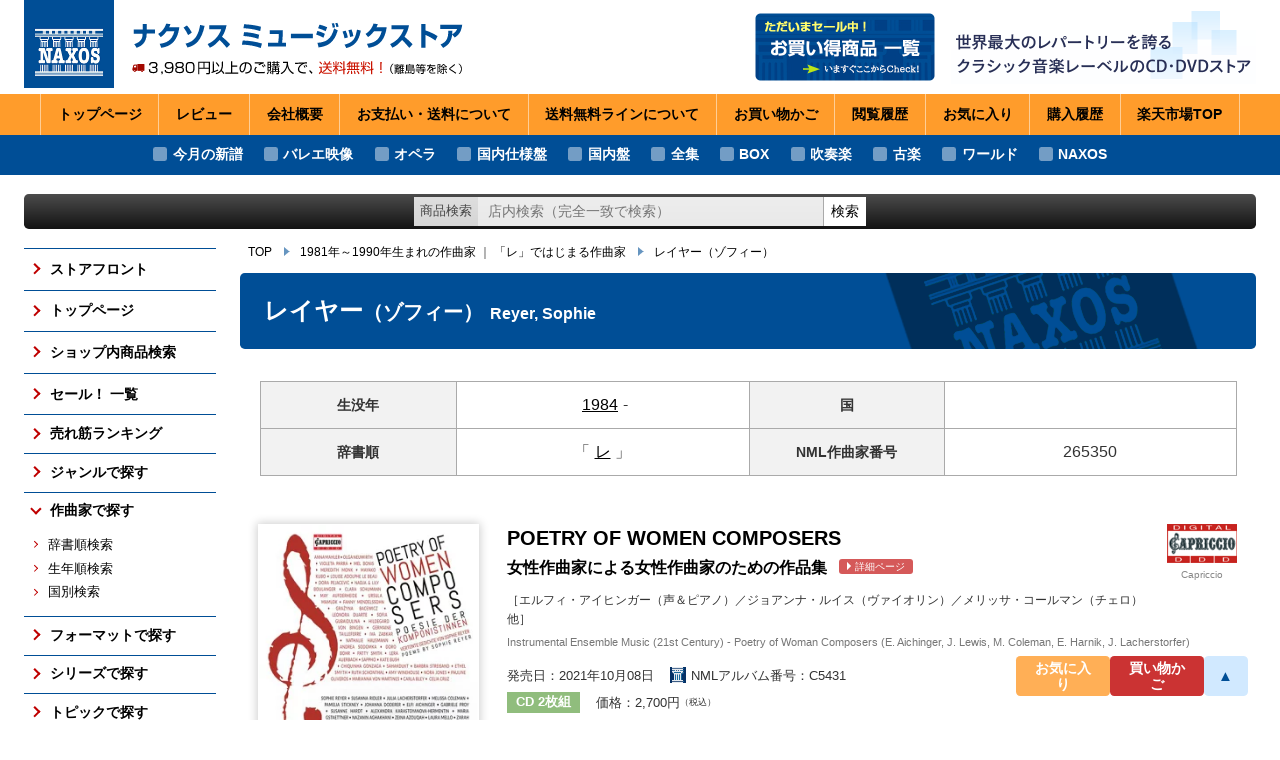

--- FILE ---
content_type: text/html
request_url: https://www.rakuten.ne.jp/gold/naxos/composer/265350.html
body_size: 6184
content:
<!DOCTYPE html>
<html lang="ja">
<head prefix="og: http://ogp.me/ns# fb: http://ogp.me/ns/fb# article: http://ogp.me/ns/article#">
<meta charset="UTF-8">
<meta name="viewport" content="width=device-width,initial-scale=1.0">
<meta http-equiv="X-UA-Compatible" content="IE=edge">
<title>作曲家検索：レイヤー（ゾフィー） - Reyer, Sophie ｜ ナクソス ミュージックストア</title>
<meta name="author" content="ナクソス・ジャパン">
<link rel="icon" href="../images/favicon.ico">
<meta name="description" content="作曲家：レイヤー（ゾフィー）のアルバム一覧です。">
<meta name="thema-color" content="#004e96">
<meta property="og:title" content="作曲家検索：レイヤー（ゾフィー） - Reyer, Sophie ｜ ナクソス ミュージックストア">
<meta property="og:type" content="article">
<meta property="og:url" content="https://www.rakuten.ne.jp/gold/naxos/composer/265350.html">
<meta property="og:image" content="https://www.rakuten.ne.jp/gold/naxos/images/ogimage.jpg">
<meta property="og:description" content="作曲家：レイヤー（ゾフィー）のアルバム一覧です。">
<link rel="stylesheet" href="../css/styles.css?250907-3" media="all">
<script type="text/template" name="rat" id="ratAccountId" value="1"></script> <script type="text/template" name="rat" id="ratServiceId" value="5"></script> <script type="text/template" name="rat" id="ratSiteSection" value="gold"></script> <script type="text/template" name="rat" id="ratAdobeSiteSection" value="shop"></script> <script type="text/template" name="rat" id="ratPageType" value="gold"></script> <script type="text/javascript" src="https://r.r10s.jp/com/rat/js/rat-cdn.js" async defer></script></head>
<body class="composer">
<div class="wrapper" id="app">
<div class="mainbody-wrapper">
<div class="header-wrapper">
<div class="-site-header-wrap">
<header class="site-header">
<div class="-header-pad ext-content-pad">
<div class="-logo-title-wrap">
<a href="../sp/">
<div class="_logo"><img src="../images/logo_naxos.png" width="180" height="175" alt="NAXOS"></div>
<h1 class="_title"><img src="../images/site-title_3980-2.svg" width="740" height="168" alt="ナクソス ミュージックストア ― 3,980円以上のご購入で送料無料！（離島等を除く）"></h1>
</a>
</div>
<div class="-catch-and-banner-wrap">
<div class="-banner-wrap">
<a class="_banner" href="../sale/">
<img src="../images/banner_header_sale.png" width="360" height="136" alt="ただいまセール中！ お買い得商品 一覧">
</a>
</div>
<div class="-catch-wrap">
<img class="_catch" src="../images/site-catch.png" width="610" height="150" alt="世界最大のレパートリーを誇るクラシック音楽レーベルのCD・DVDストア">
</div>
</div>
</div>
<nav class="site-header-nav">
<ul>
<li><a href="../sp/">トップページ</a></li>
<li><a href="https://review.rakuten.co.jp/rd/0_244018_244018_0/">レビュー</a></li>
<li><a href="https://www.rakuten.co.jp/naxos/info.html">会社<span class="wbr">概要</span></a></li>
<li><a href="https://www.rakuten.co.jp/naxos/info2.html">お支払い・送料<span class="wbr">について</span></a></li>
<li><a href="https://event.rakuten.co.jp/guide/freeshippingline/">送料無料ライン<span class="wbr">について</span></a></li>
<li><a href="https://basket.step.rakuten.co.jp/rms/mall/bs/cart/?shop_bid=244018">お買い物<span class="wbr">かご</span></a></li>
<li><a href="https://ashiato.rakuten.co.jp/rms/ashiato/page">閲覧<span class="wbr">履歴</span></a></li>
<li><a href="https://my.bookmark.rakuten.co.jp/item/?shop_id=244018">お気に<span class="wbr">入り</span></a></li>
<li><a href="https://order.my.rakuten.co.jp/">購入<span class="wbr">履歴</span></a></li>
<li><a href="https://www.rakuten.co.jp/" target="_blank" rel="noopener">楽天市場<span class="wbr">TOP</span></a></li>
</ul>
</nav>
</header>
</div>
<div class="-sp-header-nav-wrap">
<div class="shop-awards">
<img class="_banner lazy" src="data:image/svg+xml,%3Csvg xmlns='http://www.w3.org/2000/svg' width='300' height='119'%3E%3C/svg%3E" data-src="../images/202104_media.png" width="300" height="119" alt="SHOP OF THE MONTH 2021 4月 ジャンル賞">
</div>
</div>
<div class="-overlay-on-site-menu-opened">
</div>
<div class="-topics-nav-wrap">
<nav class="head-topics-nav">
<ul>
<li><a href="/gold/naxos/release/202601.html">今月の新譜</a></li>
<li><a href="/gold/naxos/genre/balet/">バレエ映像</a></li>
<li><a href="/gold/naxos/genre/opera/">オペラ</a></li>
<li><a href="/gold/naxos/topic/localize/">国内仕様盤</a></li>
<li><a href="/gold/naxos/topic/domestic/">国内盤</a></li>
<li><a href="/gold/naxos/topic/complete/">全集</a></li>
<li><a href="/gold/naxos/format/boxset/">BOX</a></li>
<li><a href="/gold/naxos/genre/brass/">吹奏楽</a></li>
<li><a href="/gold/naxos/genre/early/">古楽</a></li>
<li><a href="/gold/naxos/genre/worldmusic/">ワールド</a></li>
<li><a href="/gold/naxos/catalogue/naxos/">NAXOS</a></li>
</ul>
</nav>
</div>
<div class="-head-info-wrap">
<div class="head-info">
<div class="-head-info-pad ext-content-pad">
</div>
</div>
</div>
<div class="-shop-search-wrap ext-content-wrap">
<form class="shop-search">
<div class="-ui-pad">
<label class="_label" for="shopSearch">商品検索</label>
<input class="_keyword" type="search" id="shopSearch" value="" placeholder="店内検索（完全一致で検索）" aria-label="ショップ内検索">
<button class="_exec">検索</button>
</div>
</form>
</div>
</div>
<div class="content-wrapper" id="content">
<div class="-main-and-side-content-wrap ext-content-wrap">
<div class="-side-content-wrap">
<aside class="side-content">
<nav class="site-nav">
<ul class="_lv1">
<li><a class="_button-lv1" href="../" >ストアフロント</a></li>
<li><a class="_button-lv1" href="../sp/" >トップページ</a></li>
<li><a class="_button-lv1" href="../search/" >ショップ内商品検索</a></li>
<li><a class="_button-lv1" href="../sale/" >セール！ 一覧</a></li>
<li>
<button class="_button-lv1" type="button">売れ筋ランキング</button>
<div class="-lv2-wrap">
<ul class="_lv2">
<li><a class="_button-lv2" href="../ranking/last2m/" >売れ筋の新譜</a></li>
<li><a class="_button-lv2" href="../ranking/audio/" >売れ筋のCD</a></li>
<li><a class="_button-lv2" href="../ranking/video/" >売れ筋の映像メディア</a></li>
<li><a class="_button-lv2" href="../ranking/symphony/" >売れ筋の交響曲</a></li>
<li><a class="_button-lv2" href="../ranking/balet/" >売れ筋のバレエ（映像）</a></li>
<li><a class="_button-lv2" href="../ranking/piano/" >売れ筋のピアノ</a></li>
<li><a class="_button-lv2" href="../ranking/early/" >売れ筋の古楽</a></li>
<li><a class="_button-lv2" href="../ranking/general/" >総合（上位300件）</a></li>
<li><a class="_button-lv2" href="../ranking/future/" >予約ランキング</a></li>
</ul>
<p class="_more">
<a class="_button ext-button var-more" href="../ranking/">すべての売れ筋ランキング</a>
</p>
</div>
</li>
<li>
<button class="_button-lv1" type="button">ジャンルで探す</button>
<div class="-lv2-wrap">
<ul class="_lv2">
<li><a class="_button-lv2" href="../genre/symphony/" >交響曲</a></li>
<li><a class="_button-lv2" href="../genre/orchestral/" >管弦楽曲</a></li>
<li><a class="_button-lv2" href="../genre/concerto/" >協奏曲</a></li>
<li><a class="_button-lv2" href="../genre/chamber/" >室内楽曲</a></li>
<li><a class="_button-lv2" href="../genre/piano/" >ピアノ曲</a></li>
<li><a class="_button-lv2" href="../genre/early/" >古楽</a></li>
<li><a class="_button-lv2" href="../genre/balet/" >バレエ（映像）</a></li>
<li><a class="_button-lv2" href="../genre/opera/" >オペラ</a></li>
<li><a class="_button-lv2" href="../genre/brass/" >吹奏楽</a></li>
</ul>
<p class="_more">
<a class="_button ext-button var-more" href="../genre/">すべてのジャンル</a>
</p>
</div>
</li>
<li>
<button class="_button-lv1 is-opened" type="button">作曲家で探す</button>
<div class="-lv2-wrap">
<ul class="_lv2">
<li><a class="_button-lv2" href="../composer/1/" >辞書順検索</a></li>
<li><a class="_button-lv2" href="../composer/2/" >生年順検索</a></li>
<li><a class="_button-lv2" href="../composer/3/" >国別検索</a></li>
</ul>
</div>
</li>
<li>
<button class="_button-lv1" type="button">フォーマットで探す</button>
<div class="-lv2-wrap">
<ul class="_lv2">
<li><a class="_button-lv2" href="../format/boxset/" >ボックス・セット</a></li>
<li><a class="_button-lv2" href="../format/sacd/" >SACD</a></li>
<li><a class="_button-lv2" href="../format/video/" >DVD / Blu-ray</a></li>
</ul>
<p class="_more">
<a class="_button ext-button var-more" href="../format/">フォーマットのTOP</a>
</p>
</div>
</li>
<li>
<button class="_button-lv1" type="button">シリーズで探す</button>
<div class="-lv2-wrap">
<ul class="_lv2">
<li><a class="_button-lv2" href="../series/naxos-american/" >アメリカン・クラシックス</a></li>
<li><a class="_button-lv2" href="../series/naxos-historical/" >ナクソス・ヒストリカル</a></li>
<li><a class="_button-lv2" href="../series/naxos-laureate/" >期待の新進演奏家</a></li>
</ul>
<p class="_more"><a class="_button ext-button var-more" href="../series/">シリーズのTOP</a></p>
</div>
</li>
<li>
<button class="_button-lv1" type="button">トピックで探す</button>
<div class="-lv2-wrap">
<ul class="_lv2">
<li><a class="_button-lv2" href="../topic/complete/" >さまざまな全集</a></li>
<li><a class="_button-lv2" href="../topic/localize/" >国内仕様輸入盤</a></li>
<li><a class="_button-lv2" href="../topic/domestic/" >国内レーベル盤</a></li>
</ul>
<p class="_more">
<a class="_button ext-button var-more" href="../topic/">トピックのTOP</a>
</p>
</div>
</li>
<li>
<button class="_button-lv1" type="button">レーベルで探す</button>
<div class="-lv2-wrap">
<ul class="_lv2">
<li><a class="_button-lv2" href="../catalogue/naxos/" >NAXOS</a></li>
<li><a class="_button-lv2" href="../catalogue/orfeo/" >ORFEO</a></li>
<li><a class="_button-lv2" href="../catalogue/brklassik/" >BR KLASSIK</a></li>
<li><a class="_button-lv2" href="../catalogue/alpha/" >ALPHA</a></li>
<li><a class="_button-lv2" href="../catalogue/arcana/" >ARCANA</a></li>
<li><a class="_button-lv2" href="../catalogue/cpo/" >CPO</a></li>
</ul>
<p class="_more"><a class="_button ext-button var-more" href="../catalogue/">すべてのレーベル</a></p>
</div>
</li>
<li>
<button class="_button-lv1" type="button">発売月で探す</button>
<div class="-lv2-wrap">
<ul class="_lv2">
<li><a class="_button-lv2" href="../release/last3m.html" >ここ3ヶ月分</a></li>
<li><a class="_button-lv2" href="../release/202602.html">2026年2月</a></li>
<li><a class="_button-lv2" href="../release/202601.html">2026年1月</a></li>
<li><a class="_button-lv2" href="../release/202512.html">2025年12月</a></li>
<li><a class="_button-lv2" href="../release/202511.html">2025年11月</a></li>
<li><a class="_button-lv2" href="../release/naxos.html" >NAXOSの新譜</a></li>
<li><a class="_button-lv2" href="../release/symphony.html" >交響曲の新譜</a></li>
<li><a class="_button-lv2" href="../release/piano.html" >ピアノの新譜</a></li>
<li><a class="_button-lv2" href="../release/video.html" >DVD/Blu-rayの新譜</a></li>
<li><a class="_button-lv2" href="../release/famous.html" >大作曲家の新譜</a></li>
<li><a class="_button-lv2" href="../release/semi-famous.html" >著名作曲家の新譜</a></li>
<li><a class="_button-lv2" href="../release/un-famous.html" >マイナー作曲家の新譜</a></li>
</ul>
<p class="_more"><a class="_button ext-button var-more" href="../release/">月別新譜一覧</a></p>
</div>
</li>
</ul>
</nav>
</aside>
</div>
<div class="-main-content-wrap">
<div class="topic-path var-static">
<ul>
<li><a href="../sp/">TOP</a></li>
<li><a href="../composer/2/20c-09.html">1981年～1990年生まれの作曲家</a> ｜ <a href="../composer/1/re.html">「レ」ではじまる作曲家</a></li>
<li><a href="../composer/265350.html">レイヤー<span class="_name2">（ゾフィー）</span></a></li>
</ul>
</div>
<div class="topic-path var-fixed">
</div>
<main class="main-content">
<article class="leaf-article var-composer">
<h1 class="_article-title ext-article-title">
<span class="-text">
<span class="_name-ja">レイヤー<span class="_name2">（ゾフィー）</span> </span>
<span class="_name-en">Reyer, Sophie</span>
</span>
</h1>
<div class="-article-pad ext-article-pad">
<table class="composer-info-table">
<tr>
<th>生没年</th>
<td><a href="../composer/2/20c-09.html">1984</a>-</td>
<th>国</th>
<td><a href="../composer/3/.html"></a></td>
</tr>
<tr>
<th>辞書順</th>
<td>「<a href="../composer/1/re.html">レ</a>」</td>
<th>NML<span><span class="rwd-l">作曲家</span>番号</span></th>
<td>265350</td>
</tr>
</table>
<ul class="list-A js-list">
<li class="list-A-item js-listItem">
<div class="-lw">
<div class="_l">
<a href="../catalogue/capriccio/">
<img class="_icon lazy" src="data:image/svg+xml,%3Csvg xmlns='http://www.w3.org/2000/svg' width='90' height='50'%3E%3C/svg%3E" data-src="../images/labels/CPI.gif" alt="Capriccio" width="90" height="50">
<span class="_ln">Capriccio</span>
</a>
</div>
</div>
<div class="-aacw">
<div class="-aw">
<div class="artwork-link">
<a href="https://item.rakuten.co.jp/naxos/c5431/" title="POETRY OF WOMEN COMPOSERS&#10;女性作曲家による女性作曲家のための作品集" target="_blank" rel="noopener" tabindex="-1">
<img class="_artwork lazy" src="data:image/svg+xml,%3Csvg xmlns='http://www.w3.org/2000/svg' width='400' height='400'%3E%3C/svg%3E" data-src="https://thumbnail.image.rakuten.co.jp/@0_mall/naxos/cabinet/label/c/capriccio/c5431.jpg?_ex=250x400" alt="artwork of C5431" width="400" height="400">
</a>
</div>
</div>
<div class="-cw">
<div class="-cart-button-wrap">
<p class="_item-id">商品番号：C5431</p>
<a class="cart-button ext-button" href="https://item.rakuten.co.jp/naxos/c5431/" target="_blank" rel="noopener" tabindex="-1">
<span class="_text">詳細ページを見る</span>
</a>
</div>
<div class="-caw">
<div class="cart-attention">
<p class="_st">〈発売中〉<em class="_sold-out">お取り寄せ</em></p>
<p class="_at">※<span class="_im">0/00 0:00</span> 時点での在庫状況です。</p>
</div>
</div>
</div>
</div>
<div class="-tw">
<div class="-title-wrap">
<h3 class="_title">
<a href="https://item.rakuten.co.jp/naxos/c5431/" target="_blank" rel="noopener"><span class="_hb">POETRY OF WOMEN COMPOSERS</span><br><span class="_kk">女性作曲家による女性作曲家のための作品集</span> <span class="_to-detail ext-button">詳細ページ</span></a>
<span class="_title-player">［エルフィ・アイヒンガー（声＆ピアノ）／ジョアンナ・ルイス（ヴァイオリン）／メリッサ・コールマン（チェロ） 他］</span>
</h3>
<p class="_title-en">Instrumental Ensemble Music (21st Century) - Poetry of Woman Composers (E. Aichinger, J. Lewis, M. Coleman, E. Harnik, J. Lacherstorfer)</p>
</div>
<div class="-props-wrap">
<p><span class="_release">発売日：2021年10月08日</span><span class="_nml-id"><img src="../images/nml.png" alt="" width="16" height="16"> NMLアルバム番号：C5431</span></p>
<p><span class="_format ext-format">CD 2枚組</span><span class="_price">価格：2,700円<span>（税込）</span></span></p>
</div>
<div class="-content-wrap">
<div class="list-A-item-content">
<p class="_description">2018年にウィーンで開催された展覧会“Musica Femina – Women Made Music 女性が作った音楽”。2か月の開催期間中に56、000人が訪れたこの展覧会ではサッフォーの時代から現代までの100人の女性作曲家についての特集が組まれました。
展示には各々の作曲家たちの短い伝記が添えられていましたが、現代オーストリアで活躍する詩人、映像作家で作曲家のソフィー・レイヤーはその伝記を補完するために100篇の詩を作成するというアイディアを思いつきました。そしてレイヤーは今を生きる女性作曲家たちに自らの詩を用いた短い曲、または詩からインスパイアされた曲の創造を依頼、歴史を創り上げた過去の女性作曲家たちへと捧げています。
レイヤーの言葉は朗読されるだけではなく、曲に合わせて歌われたり、断片的に組み込まれたりと自在に変化します。
※ブックレットに歌詞は印刷されておりません。</p>
<div class="_composers">
<h4 class="_clist-title">収録作曲家：</h4>
<div class="-clist-list-wrap">
<ul class="composer-mini-list var-list-A">
<li><a href="../composer/221867.html" title="アイヒンガー（エルフィ）&#10;-"><span class="_name">アイヒンガー</span></a></li>
<li><a href="../composer/265429.html" title="アガハニ（ナザニン）&#10;-"><span class="_name">アガハニ</span></a></li>
<li><a href="../composer/395765.html" title="アツォウガー（ツェイナ）&#10;-&#10;Azouqah, Zeina"><span class="_name">アツォウガー</span></a></li>
<li><a href="../composer/321840.html" title="カースティン（パメリア）&#10;-"><span class="_name">カースティン</span></a></li>
<li><a href="../composer/123094.html" title="カラストヤノヴァ＝ヘルメンティン（アレクサンドラ）&#10;1968-&#10;Karastoyanova-Hermentin, Alexandra"><span class="_name">カラストヤノヴァ＝ヘルメンティン</span></a></li>
<li><a href="../composer/264818.html" title="ギースリーグル（アンネッテ）&#10;1966-&#10;Giesriegl, Annette"><span class="_name">ギースリーグル</span></a></li>
<li><a href="../composer/272674.html" title="グステットナー（マリア）&#10;1977-&#10;Gst&#228;ttner, Maria"><span class="_name">グステットナー</span></a></li>
<li><a href="../composer/252791.html" title="コールマン（メリッサ）&#10;1968-"><span class="_name">コールマン</span></a></li>
<li><a href="../composer/264620.html" title="ザブカー（イヴァ）&#10;-&#10;Zabkar, Iva"><span class="_name">ザブカー</span></a></li>
<li><a href="../composer/123130.html" title="ザベルカ（ミア）&#10;1963-&#10;Zabelka, Mia"><span class="_name">ザベルカ</span></a></li>
<li><a href="../composer/123119.html" title="ソドムカ（アンドレア）&#10;1961-&#10;Sodomka, Andrea"><span class="_name">ソドムカ</span></a></li>
<li><a href="../composer/83688.html" title="ドーデラー（ヨハンナ）&#10;1969-&#10;Doderer, Johanna"><span class="_name">ドーデラー</span></a></li>
<li><a href="../composer/395761.html" title="ハルト（ズザンネ）&#10;1993-&#10;Hardt, Susanne"><span class="_name">ハルト</span></a></li>
<li><a href="../composer/102310.html" title="ハルニック（エリザベト）&#10;1970-&#10;Harnik, Elisabeth"><span class="_name">ハルニック</span></a></li>
<li><a href="../composer/395829.html" title="ファン・ユーチュン（）&#10;-&#10;Huang, Yu-Chun"><span class="_name">ファン・ユーチュン</span></a></li>
<li><a href="../composer/123104.html" title="プロイ（ガブリエーレ）&#10;1965-&#10;Proy, Gabriele"><span class="_name">プロイ</span></a></li>
<li><a href="../composer/395979.html" title="ボーア（ドーロ）&#10;-&#10;Bohr, Doro"><span class="_name">ボーア</span></a></li>
<li><a href="../composer/395832.html" title="マウスマン（ナタリー）&#10;-&#10;Hausmann, Nathalie"><span class="_name">マウスマン</span></a></li>
<li><a href="../composer/395766.html" title="メッロ（ラウラ）&#10;-&#10;Mello, Laura"><span class="_name">メッロ</span></a></li>
<li><a href="../composer/310278.html" title="ラヘルシュトルファー（ユリア）&#10;-&#10;Lacherstorfer, Julia"><span class="_name">ラヘルシュトルファー</span></a></li>
<li><a href="../composer/395827.html" title="リー（ザラー）&#10;-&#10;Lii, Zarah"><span class="_name">リー</span></a></li>
<li><a href="../composer/265514.html" title="リドラー（スザンナ）&#10;1968-&#10;Ridler, Susanna"><span class="_name">リドラー</span></a></li>
<li><a href="../composer/265350.html" title="レイヤー（ゾフィー）&#10;1984-&#10;Reyer, Sophie"><span class="_name">レイヤー</span></a></li>
</ul>
</div>
</div>
</div>
</div>
</div>
</li>
</ul>
</div>
</article>
</main>
</div>
</div>
<div class="-bottom-content-wrap ext-content-wrap">
<div class="shop-info-wrapper xhr-html-content" data-type="static" data-key="shopInfo">
</div>
</div>
</div>
</div>
<div class="footer-wrapper">
<footer class="site-footer">
<div class="-lw">
<a class="_logo" href="../sp/"><img src="../images/logo_site-footer.png" width="120" height="96" alt="NAXOS"></a>
</div>
<div class="-cw">
<p class="_c">本サイトに掲載されている画像等の、<span class="wbr">全ての内容の無断転載・引用を禁止します。</span></p>
<p class="_c">Copyright &copy; 2026 NAXOS JAPAN, Inc. <span class="wbr">All Rights Reserved.</span></p>
</div>
</footer>
</div>
<div class="foot-utils-wrapper">
<div class="-site-menu-button-wrap">
<button class="site-menu-button">
<span class="-bar"></span>
<span class="-text">MENU</span>
</button>
</div>
<div class="-right-buttons-wrap">
<div class="to-bookmark-button">
<a class="_button ext-button" href="https://my.bookmark.rakuten.co.jp/item/?shop_id=244018" target="_blank" rel="noopener">お気に入り</a>
</div>
<div class="to-cart-button">
<a class="_button ext-button" href="https://basket.step.rakuten.co.jp/rms/mall/bs/cart/?shop_bid=244018" target="_blank" rel="noopener">買い物かご</a>
</div>
<div class="to-page-top-button">
<a class="_button ext-button" href="#">▲</a>
</div>
</div>
</div>
</div>
<script src="../js/ResizeSensor.js"></script>
<script src="../js/vendor.bundle.js?241104"></script>
<script src="../js/nms2.js?241104"></script>
<script type="text/javascript" src="https://r.r10s.jp/com/js/d/pa/pa3.min.js" async defer></script></body>
</html>


--- FILE ---
content_type: image/svg+xml
request_url: https://www.rakuten.ne.jp/gold/naxos/images/site-title_3980-2.svg
body_size: 10586
content:
<?xml version="1.0" encoding="UTF-8" standalone="no"?>
<!DOCTYPE svg PUBLIC "-//W3C//DTD SVG 1.1//EN" "http://www.w3.org/Graphics/SVG/1.1/DTD/svg11.dtd">
<svg width="100%" height="100%" viewBox="0 0 740 168" version="1.1" xmlns="http://www.w3.org/2000/svg" xmlns:xlink="http://www.w3.org/1999/xlink" xml:space="preserve" xmlns:serif="http://www.serif.com/" style="fill-rule:evenodd;clip-rule:evenodd;stroke-linejoin:round;stroke-miterlimit:2;">
    <rect x="0" y="0" width="740" height="167.77" style="fill:none;"/>
    <path d="M58.82,54L58.82,43.13L67.31,43.13L67.31,54L84.31,54L84.31,62.47L67.2,62.47C67.2,84.36 51.3,89.75 46.44,91.4L41.73,84C46.329,82.701 50.542,80.298 54,77C57.37,73.59 58.76,68.59 58.76,63.92L58.76,62.54L40.45,62.54L40.45,54L58.82,54Z" style="fill:rgb(0,78,150);fill-rule:nonzero;"/>
    <path d="M134.31,49.46C130.07,80.53 114.31,88.72 97.18,91.46L93.85,83.37C106.33,81.56 119.02,77.82 124.08,57.64L108.23,57.64C102.6,65.28 97.84,68.42 96.05,69.57L90.73,63.14C93.73,61.32 102.65,55.82 107.36,42.07L116.05,43.28C115.258,45.4 114.353,47.476 113.34,49.5L134.31,49.46Z" style="fill:rgb(0,78,150);fill-rule:nonzero;"/>
    <path d="M152.32,65.46C149.724,60.034 146.603,54.876 143,50.06L150,45.83C153.921,50.238 157.28,55.115 160,60.35L152.32,65.46ZM147,83C158.1,79.92 172.21,75 177,44.78L186.26,46.78C179.66,76.2 168.82,85.94 151.26,90.94L147,83Z" style="fill:rgb(0,78,150);fill-rule:nonzero;"/>
    <path d="M192.52,83.88C205.592,78.152 215.702,67.226 220.4,53.75L195.59,53.75L195.59,45.44L231.29,45.44C229.957,53.839 226.784,61.84 222,68.87C228.003,73.553 233.611,78.721 238.77,84.32L231.87,91.58C227.248,85.926 222.282,80.562 217,75.52C207.8,86.3 200.64,89.66 197.11,91.25L192.52,83.88Z" style="fill:rgb(0,78,150);fill-rule:nonzero;"/>
    <path d="M301.57,92C284.85,85.67 268.38,85.12 262.96,85L264.54,76.53C278.1,77.08 290.42,78.53 304.23,82.8L301.57,92ZM296.71,73.19C285.71,69.34 274.57,68.02 265.92,67.36L267.41,59.44C277.93,59.878 288.35,61.672 298.41,64.78L296.71,73.19ZM300.55,57.41C290.99,54.33 281.78,52.46 266.08,51.41L267.51,43.41C275.64,43.79 289.4,44.84 302.08,48.52L300.55,57.41Z" style="fill:rgb(0,78,150);fill-rule:nonzero;"/>
    <path d="M347.15,55.62C346.94,66.78 346.33,73.82 345.56,81.08L353.69,81.08L353.69,88.83L316.31,88.83L316.31,81.08L337.53,81.08C338.29,75.263 338.7,69.406 338.76,63.54L320.19,63.54L320.19,55.62L347.15,55.62Z" style="fill:rgb(0,78,150);fill-rule:nonzero;"/>
    <rect x="363.67" y="62.54" width="45.11" height="9.19" style="fill:rgb(0,78,150);fill-rule:nonzero;"/>
    <path d="M430.47,70.85C425.717,68.184 420.687,66.044 415.47,64.47L418.18,57C423.501,58.356 428.65,60.312 433.53,62.83L430.47,70.85ZM418.3,81.41C435.69,79.59 445.92,75.41 452.57,51.88L460,56.06C452.22,80.64 441,87.9 420.56,90.81L418.3,81.41ZM435,57.54C430.106,54.942 424.924,52.928 419.56,51.54L422.47,44.11C427.904,45.327 433.189,47.134 438.23,49.5L435,57.54ZM449.63,50.54C449.189,47.596 448.52,44.691 447.63,41.85L452.18,41.08C453.169,43.814 453.922,46.628 454.43,49.49L449.63,50.54ZM457.1,49.27C456.606,46.538 455.853,43.859 454.85,41.27L459.3,40.5C460.301,43.012 461.088,45.605 461.65,48.25L457.1,49.27Z" style="fill:rgb(0,78,150);fill-rule:nonzero;"/>
    <path d="M473.8,72.11C473.031,67.349 471.688,62.698 469.8,58.26L476.29,56.39C478.345,60.86 479.855,65.56 480.79,70.39L473.8,72.11ZM473.85,85.11C492.31,80.33 496.1,72.74 499.52,54.32L507.45,56.32C504.54,69.32 500.75,86.32 477.58,92.06L473.85,85.11ZM485.36,69.33C484.696,64.619 483.474,60.003 481.72,55.58L488.22,54.1C490.09,58.439 491.381,63.005 492.06,67.68L485.36,69.33Z" style="fill:rgb(0,78,150);fill-rule:nonzero;"/>
    <path d="M560.54,49.46C556.3,80.53 540.54,88.72 523.41,91.46L520.09,83.37C532.57,81.56 545.25,77.82 550.32,57.64L534.46,57.64C528.83,65.28 524.08,68.42 522.29,69.57L517,63.1C520,61.28 528.91,55.78 533.62,42.03L542.32,43.24C541.65,44.95 541.09,46.43 539.61,49.46L560.54,49.46Z" style="fill:rgb(0,78,150);fill-rule:nonzero;"/>
    <path d="M567.61,83.88C580.68,78.152 590.786,67.226 595.48,53.75L570.68,53.75L570.68,45.44L606.38,45.44C605.051,53.835 601.889,61.835 597.12,68.87C603.123,73.556 608.735,78.723 613.9,84.32L607,91.58C602.392,85.927 597.439,80.563 592.17,75.52C583,86.3 575.8,89.66 572.27,91.25L567.61,83.88Z" style="fill:rgb(0,78,150);fill-rule:nonzero;"/>
    <path d="M640.5,42.91L640.5,56C649.131,58.856 657.389,62.734 665.1,67.55L660.75,76.73C655.43,72.83 646.75,67.6 640.5,65.29L640.5,91.36L631.59,91.36L631.59,42.91L640.5,42.91Z" style="fill:rgb(0,78,150);fill-rule:nonzero;"/>
    <path d="M671.24,84.71C684.13,79.26 687.35,71.29 687.14,56.61L695.63,56.72C695.651,59.09 695.517,61.458 695.23,63.81C701.67,60.57 704.02,56.39 705.35,52.92L670.88,52.92L670.88,44.51L715.79,44.51C714.15,58.09 708.98,65.13 700.49,70.51L695.17,64.51C693.9,75 690.72,84.2 676.61,91.68L671.24,84.71Z" style="fill:rgb(0,78,150);fill-rule:nonzero;"/>
    <g transform="matrix(1.01872,0,0,1.01872,-224.701,-2.97467)">
        <g transform="matrix(1,0,0,1,-6.00253,0)">
            <path d="M296.86,135.89C296.86,141.434 299.016,143.534 306.072,143.534C309.124,143.534 314.528,143.283 314.528,137.122C314.528,133.034 311.896,132.139 311,131.83C311.784,131.606 314.276,130.934 314.276,126.958C314.276,121.022 308.48,121.022 306.1,121.022C299.324,121.022 297.504,123.29 297.308,127.854L300.024,127.854C300.052,125.446 300.528,123.43 306.184,123.43C309.488,123.43 311.588,124.102 311.588,127.21C311.588,130.766 308.816,130.766 307.136,130.766L303.804,130.766L303.804,133.034L307.108,133.034C311.784,133.034 311.868,135.639 311.868,137.067C311.868,140.706 309.264,141.127 305.736,141.127C299.464,141.127 299.52,138.494 299.548,135.89L296.86,135.89Z" style="fill-rule:nonzero;"/>
            <path d="M321.808,140.063L321.808,143.311L323.264,143.311C323.264,144.206 323.096,144.515 321.808,144.627L321.808,146.027C324.804,145.859 324.86,144.067 324.86,143.338L324.86,140.063L321.808,140.063Z" style="fill-rule:nonzero;"/>
            <path d="M328.696,137.039C328.752,142.218 331.524,143.534 337.348,143.534C343.536,143.534 346.504,141.799 346.504,132.139C346.504,123.626 344.488,121.022 337.6,121.022C334.38,121.022 328.976,121.526 328.976,128.134C328.976,134.883 335.164,134.994 337.152,134.994C341.716,134.994 343.004,133.455 343.816,132.335C343.9,134.854 343.648,137.01 343.088,138.494C342.388,140.343 341.268,141.154 337.264,141.154C331.384,141.154 331.384,139.139 331.384,137.039L328.696,137.039ZM337.628,132.67C332.952,132.67 331.636,131.13 331.636,128.19C331.636,124.55 333.232,123.402 337.74,123.402C339.56,123.402 343.62,123.43 343.62,127.854C343.62,130.626 342.836,132.67 337.628,132.67Z" style="fill-rule:nonzero;"/>
            <path d="M364.144,131.775C366.384,131.018 367.308,128.89 367.308,126.874C367.308,121.33 361.96,121.022 358.852,121.022C355.828,121.022 350.368,121.274 350.368,126.874C350.368,128.89 351.292,131.018 353.532,131.775C349.864,132.838 349.864,136.759 349.864,137.319C349.864,142.275 353.644,143.534 358.852,143.534C363.64,143.534 367.812,142.498 367.812,137.347C367.812,136.534 367.728,132.811 364.144,131.775ZM358.852,123.374C363.36,123.374 364.676,124.578 364.676,126.958C364.676,130.038 362.352,130.766 359.02,130.766C356.5,130.766 353,130.626 353,127.07C353,124.886 353.868,123.374 358.852,123.374ZM358.852,141.154C353.98,141.154 352.496,140.063 352.496,137.122C352.496,134.015 354.26,132.979 358.852,132.979C362.912,132.979 365.18,133.763 365.18,137.067C365.18,139.922 363.892,141.154 358.852,141.154Z" style="fill-rule:nonzero;"/>
            <path d="M371.06,132.278C371.06,141.462 373.44,143.534 380.104,143.534C386.88,143.534 389.12,141.295 389.12,132.419C389.12,123.15 386.852,121.022 380.104,121.022C373.384,121.022 371.06,123.15 371.06,132.278ZM380.076,123.43C385.116,123.43 386.432,124.578 386.432,132.419C386.432,139.615 385.256,141.127 380.216,141.127C374.98,141.127 373.748,139.867 373.748,132.335C373.748,124.858 374.896,123.43 380.076,123.43Z" style="fill-rule:nonzero;"/>
            <path d="M420.088,120.686L396.344,120.686L396.344,145.663L398.724,145.663L398.724,134.603L417.736,134.603L417.736,142.639C417.736,143.311 417.4,143.422 416.896,143.422L412.472,143.395L412.92,145.663L417.596,145.663C419.136,145.663 420.088,144.879 420.088,143.283L420.088,120.686ZM417.736,122.87L417.736,132.446L409.364,132.446L409.364,122.87L417.736,122.87ZM407.096,122.87L407.096,132.446L398.724,132.446L398.724,122.87L407.096,122.87Z" style="fill-rule:nonzero;"/>
            <path d="M432.968,145.663C434.732,145.13 439.436,143.787 442.824,139.39C445.988,142.946 446.716,144.01 447.612,145.522L449.572,143.591C447.948,141.379 446.044,139.362 444.056,137.486C445.792,134.294 446.464,130.654 446.548,126.678L446.688,120.266L444.252,120.238L444.084,126.51C443.748,138.663 438.176,141.771 431.736,143.395L432.968,145.663ZM436.468,136.17C433.556,137.515 431.428,138.299 428.236,139.446L428.04,120.182L425.688,120.182L425.912,140.259C424.932,140.594 424.176,140.847 423,141.182L423.448,143.479C427.34,142.302 433.472,139.895 436.916,138.187L436.468,136.17ZM439.268,129.086C437.644,126.286 435.572,123.57 433.668,121.582L431.848,122.954C435.068,126.734 436.328,128.946 437.168,130.542L439.268,129.086Z" style="fill-rule:nonzero;"/>
            <path d="M465,119.722L462.564,119.722L462.564,142.302L451.224,142.302L451.224,144.627L477.152,144.627L477.152,142.302L465,142.302L465,130.682L475.332,130.682L475.332,128.33L465,128.33L465,119.722Z" style="fill-rule:nonzero;"/>
            <path d="M491.964,144.494C495.66,144.213 504.62,143.23 504.62,132.586C504.62,126.426 500.756,121.666 492.972,121.666C484.656,121.666 479.784,127.266 479.784,134.211C479.784,138.326 481.744,142.247 485.02,142.247C491.208,142.247 493.308,129.562 493.364,123.934C500.252,124.13 501.876,129.142 501.876,132.419C501.876,134.127 501.596,137.319 499.44,139.474C497.872,141.043 495.548,141.742 491.152,142.135L491.964,144.494ZM490.872,124.074C490.676,130.654 488.884,135.527 488.044,137.178C487.484,138.242 486.56,139.726 485.076,139.726C482.892,139.726 482.192,136.534 482.192,134.434C482.192,133.706 482.192,128.834 486.196,125.894C488.044,124.522 489.864,124.242 490.872,124.074Z" style="fill-rule:nonzero;"/>
            <path d="M528.952,121.834C520.048,121.918 512.04,121.89 510.78,121.834L510.78,124.41C512.348,124.326 513.692,124.27 522.092,124.158C520.048,124.942 519.404,125.222 517.976,126.118L519.572,127.77C520.804,127.042 524.668,124.718 528.952,124.074L528.952,121.834ZM512.852,130.654C511.06,132.699 509.716,134.603 509.716,137.263C509.716,139.503 511.116,141.575 513.104,142.498C514.672,143.226 516.688,143.843 522.624,143.843C525.508,143.843 527.664,143.675 530.856,143.422L530.744,140.847C529.148,141.043 526.18,141.407 521.56,141.407C516.772,141.407 512.264,141.015 512.264,137.178C512.264,135.134 513.244,133.51 514.784,131.998L512.852,130.654ZM529.204,131.074C528.952,130.542 528.084,128.666 526.712,126.958L525.06,127.854C526.068,129.254 526.74,130.43 527.468,131.998L529.204,131.074ZM532.424,129.479C531.892,128.274 531.08,126.846 530.044,125.558L528.336,126.454C529.372,127.854 529.904,128.722 530.716,130.43L532.424,129.479Z" style="fill-rule:nonzero;"/>
            <path d="M556.896,123.206L560.508,123.206L560.508,121.526L556.896,121.526L556.896,119.726L554.852,119.726L554.852,121.526L550.204,121.526L550.204,119.726L548.216,119.726L548.216,121.526L544.66,121.526L544.66,123.206L548.216,123.206L548.216,125.026L545.444,125.026L545.444,126.65L548.216,126.65L548.216,128.694L544.072,128.694L544.072,130.402L551.52,130.402L551.52,131.998L545.64,131.998L545.64,139.139L543.96,139.139L543.96,140.847L545.64,140.847L545.64,145.606L547.656,145.606L547.656,140.847L557.484,140.847L557.484,142.778C557.484,143.311 557.232,143.45 556.644,143.45L553.816,143.422L554.096,145.606L557.26,145.606C558.66,145.606 559.528,145.214 559.528,143.479L559.528,140.847L561.152,140.847L561.152,139.139L559.528,139.139L559.528,131.998L553.536,131.998L553.536,130.402L561.152,130.402L561.152,128.694L556.896,128.694L556.896,126.65L559.668,126.65L559.668,125.026L556.896,125.026L556.896,123.206ZM551.52,135.582L547.656,135.582L547.656,133.622L551.52,133.622L551.52,135.582ZM557.484,135.582L553.536,135.582L553.536,133.622L557.484,133.622L557.484,135.582ZM551.52,139.139L547.656,139.139L547.656,137.151L551.52,137.151L551.52,139.139ZM557.484,139.139L553.536,139.139L553.536,137.151L557.484,137.151L557.484,139.139ZM554.852,125.026L550.204,125.026L550.204,123.206L554.852,123.206L554.852,125.026ZM554.852,128.694L550.204,128.694L550.204,126.65L554.852,126.65L554.852,128.694ZM536.204,120.546L536.204,138.775L543.316,138.775L543.316,120.546L536.204,120.546ZM541.328,131.242L538.192,131.242L538.192,127.826L541.328,127.826L541.328,131.242ZM541.328,125.866L538.192,125.866L538.192,122.59L541.328,122.59L541.328,125.866ZM541.328,136.73L538.192,136.73L538.192,133.175L541.328,133.175L541.328,136.73ZM536.428,145.675C538.052,143.711 538.836,141.383 539.172,140.262L537.38,139.504C536.708,141.552 536.064,142.814 534.804,144.385L536.428,145.675ZM544.464,144.273C543.96,142.701 543.12,141.019 542.196,139.7L540.404,140.402C541.02,141.355 541.776,142.562 542.588,145.058L544.464,144.273Z" style="fill-rule:nonzero;"/>
            <path d="M567.34,120.742L567.34,123.094L574.956,123.094C574.984,125.448 575.012,130.211 571.876,135.366C568.74,140.549 564.624,142.51 562.832,143.351L564.4,145.564C572.94,140.745 575.208,134.638 576.328,129.762C576.776,132.06 578.232,139.625 587.948,145.564L589.6,143.267C581.228,138.756 577.308,131.724 577.532,120.742L567.34,120.742Z" style="fill-rule:nonzero;"/>
            <path d="M613.12,131.718C612.672,130.794 611.972,129.422 610.6,127.742L608.92,128.638C610.208,130.346 611.076,132.166 611.356,132.726L613.12,131.718ZM616.48,130.094C615.948,128.918 614.716,127.238 614.016,126.37L612.28,127.266C613.344,128.61 613.736,129.338 614.716,131.103L616.48,130.094ZM616.088,121.806C615.528,121.834 610.6,121.946 609.816,121.974C606.988,122.028 594.276,122.73 591.952,122.73L592.092,125.334C598,124.858 600.66,124.634 606.176,124.382C601.724,126.874 597.58,130.85 597.58,135.946C597.58,138.438 599.036,140.986 601.276,142.218C603.964,143.675 607.24,144.403 613.148,144.515L613.54,141.826C612.308,141.855 610.32,141.91 607.8,141.575C603.012,140.958 600.184,139.194 600.184,135.694C600.184,130.878 605.336,126.342 610.656,124.606C611.3,124.41 611.72,124.27 613.26,124.27C614.38,124.27 615.248,124.326 616.144,124.382L616.088,121.806Z" style="fill-rule:nonzero;"/>
            <path d="M627.26,143.058C626.084,141.462 624.096,139.111 622.276,137.431L620.148,138.998C621.072,139.979 622.808,141.799 624.796,144.795L627.26,143.058Z" style="fill-rule:nonzero;"/>
            <path d="M657.836,130.122L657.836,126.062L665.256,126.062L665.256,123.934L661.168,123.934C662.092,122.587 663.072,120.538 663.184,120.257L660.86,119.724C660.356,121.071 659.544,122.727 658.788,123.934L654.504,123.934C654.168,122.952 653.524,121.296 652.432,119.724L650.248,120.397C650.668,120.959 651.2,121.661 652.152,123.934L648.372,123.934L648.372,126.062L655.54,126.062L655.54,130.122L647.364,130.122L647.364,132.306L655.12,132.306C654.28,134.938 652.572,137.178 647.784,139.278L649.296,141.35C652.208,140.007 655.428,137.543 656.828,133.651C657.5,135.302 658.872,138.69 665.004,141.491L666.32,139.362C660.888,137.319 659.124,134.434 658.368,132.306L666.152,132.306L666.152,130.122L657.836,130.122ZM646.692,124.634C646.02,123.822 644.508,121.913 642.1,120.032L640.56,121.492C642.184,122.896 643.612,124.41 644.928,126.146L646.692,124.634ZM640.252,130.542L640.252,132.754L643.416,132.754L643.416,139.95C642.1,141.462 641.4,142.079 639.804,143.115L640.952,145.528C642.352,144.486 643.92,142.891 645.04,141.379C645.6,142.359 647.112,144.85 652.264,144.85L666.04,144.85L666.432,142.639L652.264,142.639C650.864,142.639 646.636,142.639 645.656,138.522L645.656,130.542L640.252,130.542Z" style="fill:rgb(202,19,0);fill-rule:nonzero;"/>
            <path d="M673.208,130.794C672.872,131.607 671.248,135.335 668,138.557L668.952,140.968C670.688,139.034 671.948,137.24 673.348,134.242L673.348,145.676L675.588,145.676L675.588,134.13C676.176,135.391 676.736,136.372 678.024,138.109L679.368,136.119C677.66,134.41 676.736,133.037 675.588,130.822L675.588,130.794L680.18,130.794L680.18,128.75L675.588,128.75L675.588,119.694L673.348,119.694L673.348,128.75L668.28,128.75L668.28,130.794L673.208,130.794ZM687.208,132.056C685.556,130.346 684.24,129.31 682.168,128.078L680.824,129.758C683.26,131.271 684.52,132.448 685.696,133.822L687.208,132.056ZM691.576,134.97L691.576,119.694L689.196,119.694L689.196,135.475L679.06,137.633L679.424,139.734L689.196,137.689L689.196,145.676L691.576,145.676L691.576,137.212L694.32,136.624L694.012,134.438L691.576,134.97ZM671.78,126.872C671.444,124.881 670.968,123.143 670.24,121.208L668.392,121.713C669.148,123.928 669.512,125.386 669.764,127.433L671.78,126.872ZM678.612,127.489C679.172,126.339 679.9,124.601 680.488,121.601L678.444,121.18C678.304,121.937 677.884,124.461 676.764,126.844L678.612,127.489ZM687.992,124.825C685.556,122.358 683.904,121.348 683.036,120.844L681.692,122.442C682.784,123.171 684.52,124.377 686.508,126.592L687.992,124.825Z" style="fill:rgb(202,19,0);fill-rule:nonzero;"/>
            <path d="M703,122.086C703.672,121.159 703.98,120.568 704.26,119.978L702.104,119.36C701.152,121.243 699.36,123.43 695.888,125.334L697.428,127.154C698.156,126.762 698.716,126.454 700.06,125.278L700.06,128.61L696.224,128.61L696.224,130.626L700.06,130.626L700.06,135.414L696.896,135.414L696.896,137.402L721.424,137.402L721.424,135.414L718.54,135.414L718.54,130.626L722.124,130.626L722.124,128.61L718.54,128.61L718.54,124.102L721.256,124.102L721.256,122.086L703,122.086ZM710.896,128.61L707.564,128.61L707.564,124.102L710.896,124.102L710.896,128.61ZM710.896,135.414L707.564,135.414L707.564,130.626L710.896,130.626L710.896,135.414ZM705.52,128.61L702.16,128.61L702.16,124.102L705.52,124.102L705.52,128.61ZM705.52,135.414L702.16,135.414L702.16,130.626L705.52,130.626L705.52,135.414ZM716.44,128.61L712.912,128.61L712.912,124.102L716.44,124.102L716.44,128.61ZM716.44,135.414L712.912,135.414L712.912,130.626L716.44,130.626L716.44,135.414ZM698.24,145.703C699.864,143.825 700.872,142.029 701.852,139.113L699.696,138.524C699.08,140.319 697.904,142.534 696.224,144.217L698.24,145.703ZM707.2,145.256C707.284,143.38 707.172,140.861 706.864,138.901L704.764,138.928C704.876,139.741 704.96,140.497 704.96,142.401C704.96,143.856 704.904,144.473 704.82,145.256L707.2,145.256ZM714.088,145.061C713.836,142.428 712.52,139.152 712.296,138.648L710.196,138.844C711.092,141.281 711.54,143.633 711.708,145.256L714.088,145.061ZM722.124,144.361C721.06,142.317 720.052,140.72 718.064,138.256L716.048,139.181C716.496,139.741 718.736,142.681 719.968,145.677L722.124,144.361Z" style="fill:rgb(202,19,0);fill-rule:nonzero;"/>
            <path d="M729.208,130.794C728.872,131.607 727.248,135.335 724,138.557L724.952,140.968C726.688,139.034 727.948,137.24 729.348,134.242L729.348,145.676L731.588,145.676L731.588,134.13C732.176,135.391 732.736,136.372 734.024,138.109L735.368,136.119C733.66,134.41 732.736,133.037 731.588,130.822L731.588,130.794L736.18,130.794L736.18,128.75L731.588,128.75L731.588,119.694L729.348,119.694L729.348,128.75L724.28,128.75L724.28,130.794L729.208,130.794ZM743.208,132.056C741.556,130.346 740.24,129.31 738.168,128.078L736.824,129.758C739.26,131.271 740.52,132.448 741.696,133.822L743.208,132.056ZM747.576,134.97L747.576,119.694L745.196,119.694L745.196,135.475L735.06,137.633L735.424,139.734L745.196,137.689L745.196,145.676L747.576,145.676L747.576,137.212L750.32,136.624L750.012,134.438L747.576,134.97ZM727.78,126.872C727.444,124.881 726.968,123.143 726.24,121.208L724.392,121.713C725.148,123.928 725.512,125.386 725.764,127.433L727.78,126.872ZM734.612,127.489C735.172,126.339 735.9,124.601 736.488,121.601L734.444,121.18C734.304,121.937 733.884,124.461 732.764,126.844L734.612,127.489ZM743.992,124.825C741.556,122.358 739.904,121.348 739.036,120.844L737.692,122.442C738.784,123.171 740.52,124.377 742.508,126.592L743.992,124.825Z" style="fill:rgb(202,19,0);fill-rule:nonzero;"/>
            <path d="M763.76,121.234L764.096,137.233L766.336,137.233L766.672,121.234L763.76,121.234ZM766.7,143.311L766.7,140.202L763.732,140.202L763.732,143.311L766.7,143.311Z" style="fill:rgb(202,19,0);fill-rule:nonzero;"/>
            <path d="M788.594,124.868C785.635,127.546 783.951,130.742 783.951,135.104C783.951,139.466 785.635,142.663 788.594,145.34L790.624,145.34C788.14,143.181 785.765,140.287 785.765,135.104C785.765,129.921 788.14,127.027 790.624,124.868L788.594,124.868Z" style="fill-rule:nonzero;"/>
            <path d="M796.131,137.588C795.807,139.078 795.526,140.309 795.353,140.849L794.878,140.913L795.116,142.317C796.455,142.101 798.528,141.669 799.305,141.475C799.348,141.756 799.392,141.907 799.435,142.252L800.644,141.95C800.493,140.827 800.126,139.531 799.716,138.473L798.506,138.732C798.657,139.143 798.787,139.466 799.003,140.309C798.679,140.373 798.182,140.481 796.757,140.676C797.124,139.423 797.448,137.976 797.534,137.588L801.141,137.588L801.141,142.9C801.141,143.289 801.076,143.483 800.558,143.483L798.895,143.462L799.133,145.081L801.27,145.081C802.199,145.081 802.717,144.714 802.717,143.634L802.717,136.227L797.815,136.227C797.902,135.882 797.923,135.774 798.118,134.737L802.566,134.737L802.566,133.052L803.365,133.895C803.689,133.528 803.776,133.42 804.143,132.879L804.143,145.088L805.741,145.088L805.741,143.958L812.241,143.958L812.241,142.403L809.65,142.403L809.65,139.143L811.744,139.143L811.744,137.674L809.65,137.674L809.65,134.715L811.744,134.715L811.744,133.247L809.65,133.247L809.65,130.245L812.025,130.245L812.025,128.712L809.693,128.712C810.254,127.456 810.751,125.919 810.837,125.638L809.239,125.313C808.721,127.24 808.289,128.193 808.052,128.712L806.086,128.712C806.691,126.98 806.821,126.201 806.95,125.4L805.309,125.118C804.553,129.446 802.955,131.714 802.566,132.232L802.566,128.841L801.076,128.841L801.076,133.42L794.662,133.42L794.662,128.841L793.129,128.841L793.129,134.737L796.627,134.737C796.584,135.169 796.541,135.428 796.411,136.227L792.87,136.227L792.87,145.091L794.446,145.091L794.446,137.588L796.131,137.588ZM808.052,137.674L805.741,137.674L805.741,134.715L808.052,134.715L808.052,137.674ZM808.052,133.247L805.741,133.247L805.741,130.245L808.052,130.245L808.052,133.247ZM808.052,142.403L805.741,142.403L805.741,139.143L808.052,139.143L808.052,142.403ZM799.608,128.279C799.262,128.69 798.917,129.101 798.161,129.748C797.254,129.079 796.8,128.798 796.325,128.496L795.526,129.468C795.958,129.748 796.368,130.008 797.103,130.591C796.088,131.325 795.461,131.606 794.965,131.865L795.764,132.945C796.325,132.642 797.016,132.275 798.118,131.454C799.003,132.232 799.24,132.513 799.608,132.901L800.536,131.843C800.212,131.499 799.867,131.154 799.176,130.57C799.953,129.835 800.277,129.446 800.601,129.036L799.608,128.279ZM798.593,125.12L796.973,125.12L796.973,126.509L792.308,126.509L792.308,127.999L803.149,127.999L803.149,126.509L798.593,126.509L798.593,125.12Z" style="fill-rule:nonzero;"/>
            <path d="M833.88,134.78L817.64,134.78L817.64,133.506L831.418,133.506L831.418,126.639L824.011,126.639C824.183,126.27 824.443,125.619 824.594,125.142L822.672,125.055C822.564,125.554 822.369,126.205 822.153,126.639L815.891,126.639L815.891,138.927L819.584,138.927L819.584,142.015L815.934,142.015L815.934,139.726L814.206,139.726L814.206,144.546L815.934,144.546L815.934,143.505L826.645,143.505L826.645,139.726L824.939,139.726L824.939,142.015L821.268,142.015L821.268,138.927L831.396,138.927C831.31,143.418 830.533,143.418 829.647,143.418L827.142,143.397L827.466,145.125L830.23,145.125C830.878,145.125 831.85,144.865 832.325,143.958C833.081,142.447 833.21,138.819 833.254,137.523L817.64,137.523L817.64,136.162L833.88,136.162L833.88,134.78ZM829.669,129.489L817.64,129.489L817.64,128.021L829.669,128.021L829.669,129.489ZM829.669,132.189L817.64,132.189L817.64,130.677L829.669,130.677L829.669,132.189Z" style="fill-rule:nonzero;"/>
            <path d="M845.909,130.116C846.319,129.705 846.794,129.252 847.593,128.107L849.17,128.107C849.429,128.669 849.925,129.878 850.163,130.547L851.826,129.921C851.394,128.993 851.243,128.669 850.94,128.107L855.454,128.107L855.454,126.552L848.522,126.552C848.802,125.988 848.889,125.728 849.062,125.25L847.377,124.947C846.427,127.222 845.39,128.323 844.375,129.187L845.563,130.116L844.57,130.116L844.57,131.303L836.795,131.303L836.795,132.858L844.57,132.858L844.57,134.715L835.478,134.715L835.478,136.27L849.58,136.27L849.58,138.106L835.694,138.106L835.694,139.661L849.58,139.661L849.58,142.641C849.58,143.203 849.45,143.354 848.889,143.354L845.671,143.311L845.973,145.103L849.58,145.103C851.416,145.103 851.416,144.174 851.416,142.943L851.416,139.661L855.346,139.661L855.346,138.106L851.416,138.106L851.416,136.27L855.497,136.27L855.497,134.715L846.341,134.715L846.341,132.858L854.18,132.858L854.18,131.303L846.341,131.303L846.341,130.116L845.909,130.116ZM839.797,126.552C840.099,125.923 840.186,125.706 840.359,125.25L838.653,124.925C838.393,125.576 837.53,127.697 835.262,129.317L836.45,130.591C837.011,130.137 837.875,129.424 838.825,128.107L839.84,128.107C840.164,128.885 840.445,129.727 840.639,130.483L842.41,129.856C842.302,129.511 842.194,129.209 841.676,128.107L845.066,128.107L845.066,126.552L839.797,126.552ZM843.382,143.073C842.54,141.907 841.309,140.654 840.143,139.769L838.912,140.892C839.56,141.453 840.423,142.188 841.978,144.261L843.382,143.073Z" style="fill-rule:nonzero;"/>
            <path d="M863.747,125.465C863.703,126.05 863.682,126.613 863.423,127.848L858.369,127.848L858.369,129.64L862.948,129.64C862.3,131.606 860.874,135.061 857.786,137.868L859.233,139.164C860.68,137.588 860.831,137.372 862.278,135.363C863.876,133.679 865.431,132.966 866.705,132.966C867.871,132.966 868.411,133.614 868.606,134.737C864.567,136.659 862.516,138.43 862.516,140.568C862.516,144.282 867.396,144.282 869.815,144.282C872.644,144.282 874.221,144.174 875.084,144.11L875.041,142.231C872.385,142.49 870.333,142.533 869.383,142.533C867.094,142.533 864.481,142.533 864.481,140.503C864.481,138.624 867.72,137.048 868.822,136.508C868.843,136.961 868.865,137.609 868.865,138.084C868.865,139.013 868.822,139.38 868.757,139.985L870.679,139.985C870.722,139.553 870.744,139.035 870.744,138.214C870.744,137.566 870.722,136.616 870.636,135.73C872.946,134.845 874.933,134.305 876.553,133.873L875.797,131.994C874.372,132.469 872.428,133.117 870.355,133.96C869.772,131.584 868.131,131.303 867.008,131.303C865.345,131.303 864.373,131.973 863.768,132.383C864.179,131.692 864.567,131.044 864.999,129.64L874.696,129.64L874.696,127.848L865.496,127.848C865.733,126.744 865.82,126.18 865.928,125.595L863.747,125.465Z" style="fill-rule:nonzero;"/>
            <path d="M885.278,132.146C885.904,131.8 886.595,131.411 887.437,130.785L887.437,132.189L890.741,132.189L890.741,134.91L885.688,134.91L885.688,136.486L890.741,136.486L890.741,142.922C890.741,143.354 890.655,143.505 890.115,143.505L887.545,143.483L887.847,145.125L890.59,145.125C892.383,145.125 892.534,144.002 892.534,143.289L892.534,136.486L898.645,136.486L898.645,134.91L892.534,134.91L892.534,132.189L895.903,132.189L895.903,130.763C896.896,131.519 897.457,131.822 898.019,132.146L898.991,130.569C895.6,128.841 893.829,126.898 892.512,125.084L890.741,125.084C889.208,127.61 886.595,129.424 884.392,130.569L885.278,132.146ZM887.588,130.655C888.452,130.008 890.223,128.647 891.735,126.444C892.426,127.481 893.376,128.755 895.773,130.655L887.588,130.655ZM879.209,125.775L879.209,145.125L880.915,145.125L880.915,127.351L883.658,127.351C882.6,130.31 882.556,130.439 881.498,132.621C882.902,134.154 883.658,135.774 883.658,137.868C883.658,138.711 883.42,139.164 882.6,139.143L881.369,139.099L881.628,140.849L882.859,140.849C884.975,140.849 885.299,139.078 885.299,137.933C885.299,135.99 884.565,134.003 883.291,132.513C885.083,128.69 885.278,127.999 885.472,127.265L885.472,125.775L879.209,125.775ZM885.429,144.002C886.271,143.181 887.739,141.648 888.97,138.624L887.48,137.955C887.178,138.667 886.163,140.913 884.111,142.835L885.429,144.002ZM894.175,138.581C894.758,139.942 895.795,142.101 897.609,144.023L898.948,142.792C897.393,141.173 896.486,139.834 895.665,137.976L894.175,138.581Z" style="fill-rule:nonzero;"/>
            <path d="M917.304,143.051C912.855,139.618 908.255,137.069 906.679,136.206C905.102,135.363 905.102,135.212 905.102,134.845C905.102,134.651 905.189,134.478 905.383,134.284C905.534,134.132 905.729,133.938 906.83,133.139C911.991,129.381 912.574,128.971 915.101,126.595L913.158,125.343C911.538,127.027 910.912,127.524 905.232,131.973C903.418,133.398 902.792,134.024 902.792,134.975C902.792,136.162 903.655,136.681 906.722,138.473C909.853,140.309 912.877,142.296 915.641,144.628L917.304,143.051Z" style="fill-rule:nonzero;"/>
            <path d="M923.955,145.34C926.892,142.663 928.598,139.466 928.598,135.104C928.598,130.742 926.892,127.546 923.955,124.868L921.925,124.868C924.322,126.941 926.784,129.835 926.784,135.104C926.784,140.373 924.322,143.267 921.925,145.34L923.955,145.34Z" style="fill-rule:nonzero;"/>
        </g>
        <g transform="matrix(1,0,0,1,265.773,139.068)">
            <path d="M0,-11.185L0,-6.865L-5.477,-6.865L-4.4,-10.755C-4.306,-10.961 -3.986,-11.185 -3.789,-11.185L0,-11.185ZM-3.286,0.086C-3.921,0.086 -4.436,-0.521 -4.436,-1.27C-4.436,-2.018 -3.921,-2.625 -3.286,-2.625C-2.651,-2.625 -2.137,-2.018 -2.137,-1.27C-2.137,-0.521 -2.651,0.086 -3.286,0.086M-5.642,-11.655L-7.354,-5.975C-7.524,-5.496 -7.635,-4.72 -7.635,-4.351L-7.635,-2.11C-7.635,-1.502 -7.214,-1.003 -6.697,-1.003L-5.574,-1.003C-5.461,0.37 -4.48,1.443 -3.286,1.443C-2.093,1.443 -1.111,0.37 -0.998,-1.003L1.079,-1.003L1.079,-12.628L-4.255,-12.628C-4.771,-12.628 -5.396,-12.19 -5.642,-11.655" style="fill:rgb(163,8,0);fill-rule:nonzero;"/>
        </g>
        <g transform="matrix(1,0,0,1,277.229,126.357)">
            <path d="M0,12.797C-0.635,12.797 -1.15,12.19 -1.15,11.441C-1.15,10.692 -0.635,10.086 0,10.086C0.635,10.086 1.15,10.692 1.15,11.441C1.15,12.19 0.635,12.797 0,12.797M-9.061,-1.357L-9.061,11.707L-2.287,11.707C-2.175,13.081 -1.194,14.154 0,14.154C1.194,14.154 2.174,13.081 2.289,11.707L4.487,11.707L4.487,-1.357L-9.061,-1.357Z" style="fill:rgb(163,8,0);fill-rule:nonzero;"/>
        </g>
        <g transform="matrix(1,0,0,1,265.635,139.557)">
            <path d="M0,-11.185L0,-6.865L-5.477,-6.865L-4.4,-10.756C-4.306,-10.961 -3.986,-11.185 -3.789,-11.185L0,-11.185ZM-3.286,0.086C-3.921,0.086 -4.436,-0.521 -4.436,-1.27C-4.436,-2.019 -3.921,-2.625 -3.286,-2.625C-2.651,-2.625 -2.137,-2.019 -2.137,-1.27C-2.137,-0.521 -2.651,0.086 -3.286,0.086M-5.642,-11.656L-7.354,-5.975C-7.524,-5.496 -7.635,-4.72 -7.635,-4.351L-7.635,-2.111C-7.635,-1.503 -7.213,-1.004 -6.697,-1.004L-5.574,-1.004C-5.461,0.37 -4.48,1.443 -3.286,1.443C-2.093,1.443 -1.111,0.37 -0.998,-1.003L1.079,-1.003L1.079,-12.628L-4.255,-12.628C-4.771,-12.628 -5.396,-12.19 -5.642,-11.656" style="fill:rgb(163,8,0);fill-rule:nonzero;"/>
        </g>
        <g transform="matrix(1,0,0,1,277.091,126.845)">
            <path d="M0,12.799C-0.635,12.799 -1.15,12.191 -1.15,11.443C-1.15,10.694 -0.635,10.088 0,10.088C0.635,10.088 1.15,10.694 1.15,11.443C1.15,12.191 0.635,12.799 0,12.799M-9.061,-1.356L-9.061,11.709L-2.287,11.709C-2.175,13.082 -1.194,14.155 0,14.155C1.194,14.155 2.174,13.082 2.289,11.709L4.487,11.709L4.487,-1.356L-9.061,-1.356Z" style="fill:rgb(163,8,0);fill-rule:nonzero;"/>
        </g>
    </g>
</svg>
